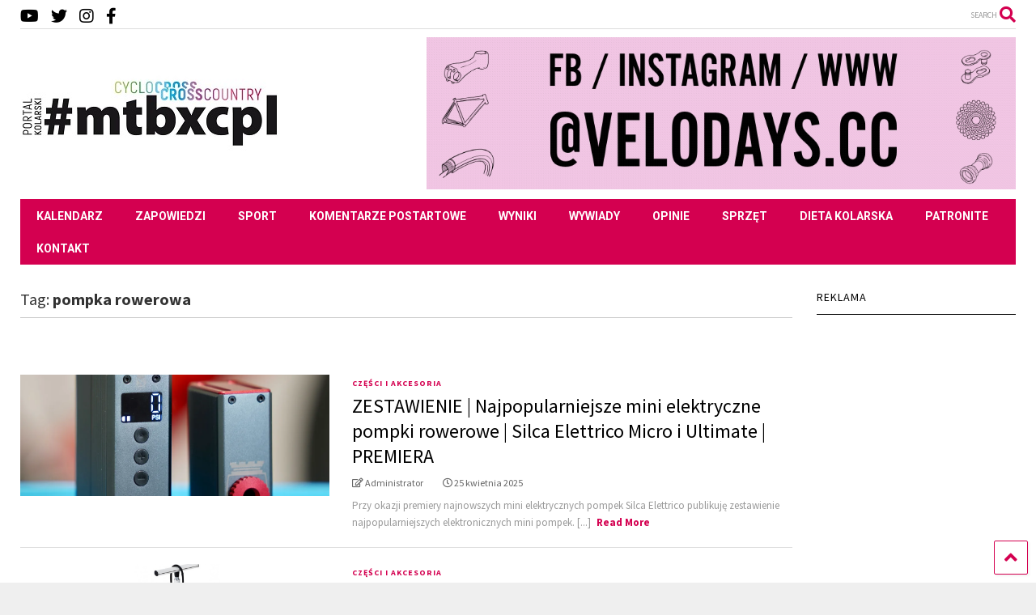

--- FILE ---
content_type: text/html; charset=utf-8
request_url: https://www.strava.com/clubs/172461/latest-rides/cb3e391f48e157dc032522bbe9d65d053130434f?show_rides=true
body_size: 3455
content:
<!DOCTYPE html>
<html lang='en' xmlns='http://www.w3.org/TR/html5' xmlns:fb='http://www.facebook.com/2008/fbml' xmlns:og='http://opengraphprotocol.org/schema/'>
<!--
layout embed
-->
<head>
<title>
</title>
<meta content='noindex' name='robots'>
<meta content='yes' name='mobile-web-app-capable'>
<meta content='black' name='apple-mobile-web-app-status-bar-style'>
<meta content='width = device-width, initial-scale = 1, maximum-scale = 1, user-scalable = yes' name='viewport'>
<base target='_blank'>
<link rel="stylesheet" href="https://d3nn82uaxijpm6.cloudfront.net/assets/strava-widget-f835ed8bc3bb237f5957183e773e89a99ee3a1a6daefb1a7b976a559b83f466d.css" media="screen" />
<link as='script' href='https://consent.cookiebot.com/uc.js' rel='preload'>
<link as='script' href='https://www.strava.com/cmp' rel='preload'>
<script data-cookieconsent='ignore' type='text/javascript'>
// Consent default script for GTM - should be loaded before any other GTM / CMP scripts
window.googleTagManagerDataLayer = window.googleTagManagerDataLayer || [];
function gtag() {
  googleTagManagerDataLayer.push(arguments);
}
gtag("consent", "default", {
  ad_personalization: "denied",
  ad_storage: "denied",
  ad_user_data: "denied",
  analytics_storage: "denied",
  functionality_storage: "denied",
  personalization_storage: "denied",
  security_storage: "granted",
  wait_for_update: 500,
});
gtag("set", "ads_data_redaction", true);
gtag("set", "url_passthrough", false);
</script>

<script id="Cookiebot" src="https://consent.cookiebot.com/uc.js" data-cbid="e47bebbc-d5c7-470a-a8f6-6d858aa50ff4" data-georegions="{&#39;region&#39;:&#39;US,AU,NZ&#39;,&#39;cbid&#39;: &#39;29065233-759b-47fb-b38d-6dc38804c519&#39;}" data-culture="en" data-layer-name="googleTagManagerDataLayer" type="text/javascript" data-blockingmode="auto"></script>
<script data-cookieconsent='ignore' type='text/javascript'>
<!-- / Initialize GTM -->
(function(w,d,s,l,i){w[l]=w[l]||[];w[l].push(
{'gtm.start': new Date().getTime(),event:'gtm.js'}
);var f=d.getElementsByTagName(s)[0],
j=d.createElement(s),dl=l!='dataLayer'?'&l='+l:'';j.async=true;j.src=
'//www.googletagmanager.com/gtm.js?id='+i+dl;j.setAttribute('data-cookieconsent','ignore');f.parentNode.insertBefore(j,f);
})(window,document,'script','googleTagManagerDataLayer', "GTM-TP845S");
</script>

<script type='application/ld+json'>
{
  "@context": "http://schema.org",
  "@type": "Organization",
  "name": "Strava",
  "url": "https://www.strava.com/",
  "logo": "https://d3nn82uaxijpm6.cloudfront.net/assets/website_v2/svgs/strava-orange-7c13281bc329c07fcfeb4d4ca6e7a74e5a4ade915bc02b87d4b9b36da3117e30.svg",
  "sameAs": [
    "https://facebook.com/Strava",
    "https://twitter.com/strava",
    "https://instagram.com/strava",
    "https://youtube.com/stravainc",
    "https://www.linkedin.com/company/strava-inc./",
    "https://stories.strava.com",
    "https://github.com/strava",
    "https://medium.com/strava-engineering"
  ]
}


</script>
<meta name="csrf-param" content="authenticity_token" />
<meta name="csrf-token" content="0c-mq7tYwE6IxJcy3VB2REQxoYBmX1XpfmalYE3Z2Kwkz-ahOclCaFMf58dK8SS8EJ1L9ERjCFEzhEkgjkwhGw" />
<script>
  window.StravaSentry = {
   enabled: true,
   release: "6654d8881cc842452b8a13a532efc65e3055c4a3",
   userId: null,
   environment: "production",
   dsn: "https://6ffc1c27d92347b49d7659886aab9deb@o352714.ingest.sentry.io/5816222",
   debug: "false",
   sampleRate: 1,
   pageProperties: null,
   mobileOS: "Web",
   isMobile: false
 }
 
 window.StravaDevTools = {
   enabled: null
 }
</script>

<script>
  !function() {
   if (!!window.stravaPublicServiceEnv) {
     // Object containing no secret key value pairs that are expected to be seen and used in the browser.
     // This keys are commonly passed to 3rd party libs or tooling.
     window.stravaPublicServiceEnv({
       VIDEOJS_LOG_LEVEL: "error"
     });
   }
 }();
</script>

<script src="https://d3nn82uaxijpm6.cloudfront.net/assets/strava-head-9524f11efa8de11196182491905bd7d09f4620ce45dc1ad372104e30e172f346.js"></script>


</head>
<body>
<div class='widget' id='activities'>
<div class='widget-container'>
<div class='header'>
<h1><a target="_parent" class="secondary" href="https://www.strava.com/clubs/mtbxcpl?utm_campaign=club_share&amp;utm_content=172461&amp;utm_medium=widget&amp;utm_source=mtb-xc.pl">Grupa kolarska mtbxcpl</a></h1>
<h2>Latest Rides</h2>
</div>
<div class='content'>
<ul class='activities'>
<li>
<a target="_parent" class="avatar avatar-athlete avatar-md tipsy-enabled" href="/athletes/42411909"><img title="Szymon C" alt="Szymon C" src="https://dgalywyr863hv.cloudfront.net/pictures/athletes/42411909/12438409/2/medium.jpg" /></a>
<div class='details'>
<p class='athlete-name'>Szymon Caputa</p>
<h3>
<strong>
<a target="_parent" title="Afternoon Ride" href="https://www.strava.com/activities/17103545656?utm_campaign=club_share&amp;utm_content=172461&amp;utm_medium=widget&amp;utm_source=mtb-xc.pl">Afternoon Ride</a>
</strong>
</h3>
<ul class='stats'>
<li>8.5 km</li>
<li>26:58</li>
<li>24 m</li>
</ul>
<p class='timestamp'>Monday, January 19, 2026</p>
</div>
</li>
<li>
<a target="_parent" class="avatar avatar-athlete avatar-md tipsy-enabled" href="/athletes/4571556"><img title="Tomasz H" alt="Tomasz H" src="https://dgalywyr863hv.cloudfront.net/pictures/athletes/4571556/1448864/5/medium.jpg" /></a>
<div class='details'>
<p class='athlete-name'>Tomasz Hruświcki </p>
<h3>
<strong>
<a target="_parent" title="Afternoon Ride" href="https://www.strava.com/activities/17103550923?utm_campaign=club_share&amp;utm_content=172461&amp;utm_medium=widget&amp;utm_source=mtb-xc.pl">Afternoon Ride</a>
</strong>
</h3>
<ul class='stats'>
<li>46.5 km</li>
<li>1:33:12</li>
<li>0 m</li>
</ul>
<p class='timestamp'>Monday, January 19, 2026</p>
</div>
</li>
<li>
<a target="_parent" class="avatar avatar-athlete avatar-md tipsy-enabled" href="/athletes/18142516"><img title="Piotr R" alt="Piotr R" src="https://graph.facebook.com/1618358218226597/picture?height=256&amp;width=256" /></a>
<div class='details'>
<p class='athlete-name'>Piotr Rzeźnik</p>
<h3>
<strong>
<a target="_parent" title="Lunch Ride" href="https://www.strava.com/activities/17103474214?utm_campaign=club_share&amp;utm_content=172461&amp;utm_medium=widget&amp;utm_source=mtb-xc.pl">Lunch Ride</a>
</strong>
</h3>
<ul class='stats'>
<li>12.6 km</li>
<li>2:50:04</li>
<li>147 m</li>
</ul>
<p class='timestamp'>Monday, January 19, 2026</p>
</div>
</li>
<li>
<a target="_parent" class="avatar avatar-athlete avatar-md tipsy-enabled" href="/athletes/10007057"><img title="Karol O" alt="Karol O" src="https://dgalywyr863hv.cloudfront.net/pictures/athletes/10007057/3942301/3/medium.jpg" /></a>
<div class='details'>
<p class='athlete-name'>Karol Ostaszewski</p>
<h3>
<strong>
<a target="_parent" title="Suchą nóżką do deszczowego Calpe" href="https://www.strava.com/activities/17103501831?utm_campaign=club_share&amp;utm_content=172461&amp;utm_medium=widget&amp;utm_source=mtb-xc.pl">Suchą nóżką do deszczowego Calpe</a>
</strong>
</h3>
<ul class='stats'>
<li>138.9 km</li>
<li>5:10:28</li>
<li>2,240 m</li>
</ul>
<p class='timestamp'>Monday, January 19, 2026</p>
</div>
</li>
<li>
<a target="_parent" class="avatar avatar-athlete avatar-md tipsy-enabled" href="/athletes/6129882"><img title="Maciej S" alt="Maciej S" src="https://dgalywyr863hv.cloudfront.net/pictures/athletes/6129882/1893727/4/medium.jpg" /></a>
<div class='details'>
<p class='athlete-name'>Maciej Skwara</p>
<h3>
<strong>
<a target="_parent" title="Morning Gravel Ride" href="https://www.strava.com/activities/17103482217?utm_campaign=club_share&amp;utm_content=172461&amp;utm_medium=widget&amp;utm_source=mtb-xc.pl">Morning Gravel Ride</a>
</strong>
</h3>
<ul class='stats'>
<li>21.3 km</li>
<li>6:15:22</li>
<li>64 m</li>
</ul>
<p class='timestamp'>Monday, January 19, 2026</p>
</div>
</li>
</ul>
</div>
</div>
<div class='footer'>
<a class="primary" target="_parent" href="https://www.strava.com/clubs/mtbxcpl?utm_campaign=club_share&amp;utm_content=172461&amp;utm_medium=widget&amp;utm_source=mtb-xc.pl">View all <em>of the club's</em> activity »</a>
<div target="_parent" class="branding logo-sm"><a class="branding-content" target="_parent" href="/?utm_campaign=club_share&amp;utm_content=172461&amp;utm_medium=widget&amp;utm_source=mtb-xc.pl"><span class="sr-only">Strava</span></a></div>
</div>
</div>

<script id='lightbox-template' type='text/template'>
<div class='lightbox-window modal-content'>
<div class='close-lightbox'>
<button class='btn btn-unstyled btn-close'>
<div class='app-icon icon-close icon-xs icon-dark'></div>
</button>
</div>
</div>
</script>
<script id='popover-template' type='text/template'>
<div class='popover'></div>
</script>
<script>
  window._asset_host = "https://d3nn82uaxijpm6.cloudfront.net";
 window._measurement_preference = "meters";
 window._date_preference = "%m/%d/%Y";
 window._datepicker_preference_format = "mm/dd/yy";
 
 jQuery(document).ready(function() {
   Strava.Util.EventLogging.createInstance("https://analytics.strava.com","7215fa60b5f01ecc3967543619f7e3d9", null);
 });
</script>
<script src="https://d3nn82uaxijpm6.cloudfront.net/assets/strava/i18n/locales/en-US-c847ab1de0144f82f377411ab4c5db489210f5df32b759c7b2df9240b7059104.js"></script>
<script src="https://d3nn82uaxijpm6.cloudfront.net/assets/application-41f24ac75079c7f53bac0120fb6e7c3e4b5b8bd2d93967aff2b6ab06fc9779f8.js"></script>

<script>
  jQuery(function() {
   jQuery('.activities > li').one('click', function (event) {
     event.stopPropagation();
     event.preventDefault();
     jQuery(event.delegateTarget).find('.details a')[0].click();
   });
 });
</script>

</body>
</html>


--- FILE ---
content_type: text/html; charset=utf-8
request_url: https://www.google.com/recaptcha/api2/aframe
body_size: 268
content:
<!DOCTYPE HTML><html><head><meta http-equiv="content-type" content="text/html; charset=UTF-8"></head><body><script nonce="VZEGqt6XswpQT7L-4nh9Jg">/** Anti-fraud and anti-abuse applications only. See google.com/recaptcha */ try{var clients={'sodar':'https://pagead2.googlesyndication.com/pagead/sodar?'};window.addEventListener("message",function(a){try{if(a.source===window.parent){var b=JSON.parse(a.data);var c=clients[b['id']];if(c){var d=document.createElement('img');d.src=c+b['params']+'&rc='+(localStorage.getItem("rc::a")?sessionStorage.getItem("rc::b"):"");window.document.body.appendChild(d);sessionStorage.setItem("rc::e",parseInt(sessionStorage.getItem("rc::e")||0)+1);localStorage.setItem("rc::h",'1768831551309');}}}catch(b){}});window.parent.postMessage("_grecaptcha_ready", "*");}catch(b){}</script></body></html>